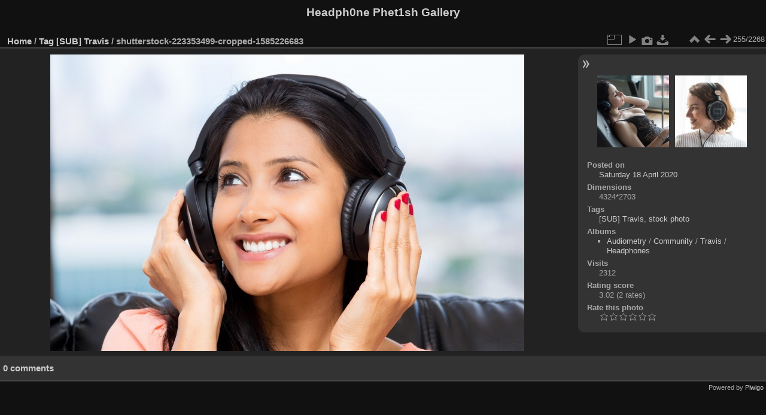

--- FILE ---
content_type: text/html; charset=utf-8
request_url: https://headphet.com/galleries/picture.php?/65406/tags/220-_sub_travis
body_size: 3394
content:
<!DOCTYPE html>
<html lang="en" dir="ltr">
<head>
<meta charset="utf-8">
<meta name="generator" content="Piwigo (aka PWG), see piwigo.org">

 
<meta name="keywords" content="[SUB] Travis, stock photo">
<meta name="description" content="shutterstock-223353499-cropped-1585226683 - shutterstock-223353499-cropped-1585226683.jpg">

<title>shutterstock-223353499-cropped-1585226683 | Headph0ne Phet1sh Gallery</title>
<link rel="shortcut icon" type="image/x-icon" href="themes/default/icon/favicon.ico">

<link rel="start" title="Home" href="/galleries/" >
<link rel="search" title="Search" href="search.php" >

<link rel="first" title="First" href="picture.php?/80697/tags/220-_sub_travis" ><link rel="prev" title="Previous" href="picture.php?/65407/tags/220-_sub_travis" ><link rel="next" title="Next" href="picture.php?/65405/tags/220-_sub_travis" ><link rel="last" title="Last" href="picture.php?/1089/tags/220-_sub_travis" ><link rel="up" title="Thumbnails" href="index.php?/tags/220-_sub_travis/start-240" >
<link rel="canonical" href="picture.php?/65406">

 
	<!--[if lt IE 7]>
		<link rel="stylesheet" type="text/css" href="themes/default/fix-ie5-ie6.css">
	<![endif]-->
	<!--[if IE 7]>
		<link rel="stylesheet" type="text/css" href="themes/default/fix-ie7.css">
	<![endif]-->
	

	<!--[if lt IE 8]>
		<link rel="stylesheet" type="text/css" href="themes/elegant/fix-ie7.css">
	<![endif]-->


<!-- BEGIN get_combined -->
<link rel="stylesheet" type="text/css" href="_data/combined/seu4c8.css">


<!-- END get_combined -->

<!--[if lt IE 7]>
<script type="text/javascript" src="themes/default/js/pngfix.js"></script>
<![endif]-->

</head>

<body id="thePicturePage" class="section-tags tag-220 image-65406 "  data-infos='{"section":"tags","tag_ids":["220"],"image_id":"65406"}'>

<div id="the_page">


<div id="theHeader"><h1>Headph0ne Phet1sh Gallery</h1></div>


<div id="content">



<div id="imageHeaderBar">
	<div class="browsePath">
		<a href="/galleries/">Home</a> / <a href="tags.php" title="display available tags">Tag</a> <a href="index.php?/tags/220-_sub_travis" title="display photos linked to this tag">[SUB] Travis</a><span class="browsePathSeparator"> / </span><h2>shutterstock-223353499-cropped-1585226683</h2>
	</div>
</div>

<div id="imageToolBar">
<div class="imageNumber">255/2268</div>
<div class="navigationButtons">
<a href="index.php?/tags/220-_sub_travis/start-240" title="Thumbnails" class="pwg-state-default pwg-button"><span class="pwg-icon pwg-icon-arrow-n"></span><span class="pwg-button-text">Thumbnails</span></a><a href="picture.php?/65407/tags/220-_sub_travis" title="Previous : wallhaven-p2qqgp" class="pwg-state-default pwg-button"><span class="pwg-icon pwg-icon-arrow-w"></span><span class="pwg-button-text">Previous</span></a><a href="picture.php?/65405/tags/220-_sub_travis" title="Next : PM-50-Magnetic-Planar-Headphone-Window-Lifestyle-Andover-Audio-1200px 2000x" class="pwg-state-default pwg-button pwg-button-icon-right"><span class="pwg-icon pwg-icon-arrow-e"></span><span class="pwg-button-text">Next</span></a></div>

<div class="actionButtons">
<a id="derivativeSwitchLink" title="Photo sizes" class="pwg-state-default pwg-button" rel="nofollow"><span class="pwg-icon pwg-icon-sizes"></span><span class="pwg-button-text">Photo sizes</span></a><div id="derivativeSwitchBox" class="switchBox"><div class="switchBoxTitle">Photo sizes</div><span class="switchCheck" id="derivativeCheckedsmall" style="visibility:hidden">&#x2714; </span><a href="javascript:changeImgSrc('_data/i/upload/2020/04/18/20200418082032-51c2e043-sm.jpg','small','small')">S - small<span class="derivativeSizeDetails"> (576 x 360)</span></a><br><span class="switchCheck" id="derivativeCheckedmedium">&#x2714; </span><a href="javascript:changeImgSrc('_data/i/upload/2020/04/18/20200418082032-51c2e043-me.jpg','medium','medium')">M - medium<span class="derivativeSizeDetails"> (792 x 495)</span></a><br><span class="switchCheck" id="derivativeCheckedlarge" style="visibility:hidden">&#x2714; </span><a href="javascript:changeImgSrc('_data/i/upload/2020/04/18/20200418082032-51c2e043-la.jpg','large','large')">L - large<span class="derivativeSizeDetails"> (1008 x 630)</span></a><br><span class="switchCheck" id="derivativeCheckedxxlarge" style="visibility:hidden">&#x2714; </span><a href="javascript:changeImgSrc('_data/i/upload/2020/04/18/20200418082032-51c2e043-xx.jpg','xxlarge','xxlarge')">XXL - huge<span class="derivativeSizeDetails"> (1656 x 1035)</span></a><br><a href="javascript:phpWGOpenWindow('./upload/2020/04/18/20200418082032-51c2e043.jpg','xxx','scrollbars=yes,toolbar=no,status=no,resizable=yes')" rel="nofollow">Original</a></div>
<a href="picture.php?/65406/tags/220-_sub_travis&amp;slideshow=" title="slideshow" class="pwg-state-default pwg-button" rel="nofollow"><span class="pwg-icon pwg-icon-slideshow"></span><span class="pwg-button-text">slideshow</span></a><a href="picture.php?/65406/tags/220-_sub_travis&amp;metadata" title="Show file metadata" class="pwg-state-default pwg-button" rel="nofollow"><span class="pwg-icon pwg-icon-camera-info"></span><span class="pwg-button-text">Show file metadata</span></a><a id="downloadSwitchLink" href="action.php?id=65406&amp;part=e&amp;download" title="Download this file" class="pwg-state-default pwg-button" rel="nofollow"><span class="pwg-icon pwg-icon-save"></span><span class="pwg-button-text">download</span></a> </div>
</div>
<div id="theImageAndInfos">
<div id="theImage">

    <img class="file-ext-jpg path-ext-jpg" src="_data/i/upload/2020/04/18/20200418082032-51c2e043-me.jpg"width="792" height="495" alt="shutterstock-223353499-cropped-1585226683.jpg" id="theMainImage" usemap="#mapmedium" title="shutterstock-223353499-cropped-1585226683 - shutterstock-223353499-cropped-1585226683.jpg">


<map name="mapsmall"><area shape=rect coords="0,0,144,360" href="picture.php?/65407/tags/220-_sub_travis" title="Previous : wallhaven-p2qqgp" alt="wallhaven-p2qqgp"><area shape=rect coords="144,0,429,90" href="index.php?/tags/220-_sub_travis/start-240" title="Thumbnails" alt="Thumbnails"><area shape=rect coords="433,0,576,360" href="picture.php?/65405/tags/220-_sub_travis" title="Next : PM-50-Magnetic-Planar-Headphone-Window-Lifestyle-Andover-Audio-1200px 2000x" alt="PM-50-Magnetic-Planar-Headphone-Window-Lifestyle-Andover-Audio-1200px 2000x"></map><map name="mapmedium"><area shape=rect coords="0,0,198,495" href="picture.php?/65407/tags/220-_sub_travis" title="Previous : wallhaven-p2qqgp" alt="wallhaven-p2qqgp"><area shape=rect coords="198,0,591,123" href="index.php?/tags/220-_sub_travis/start-240" title="Thumbnails" alt="Thumbnails"><area shape=rect coords="595,0,792,495" href="picture.php?/65405/tags/220-_sub_travis" title="Next : PM-50-Magnetic-Planar-Headphone-Window-Lifestyle-Andover-Audio-1200px 2000x" alt="PM-50-Magnetic-Planar-Headphone-Window-Lifestyle-Andover-Audio-1200px 2000x"></map><map name="maplarge"><area shape=rect coords="0,0,252,630" href="picture.php?/65407/tags/220-_sub_travis" title="Previous : wallhaven-p2qqgp" alt="wallhaven-p2qqgp"><area shape=rect coords="252,0,752,157" href="index.php?/tags/220-_sub_travis/start-240" title="Thumbnails" alt="Thumbnails"><area shape=rect coords="757,0,1008,630" href="picture.php?/65405/tags/220-_sub_travis" title="Next : PM-50-Magnetic-Planar-Headphone-Window-Lifestyle-Andover-Audio-1200px 2000x" alt="PM-50-Magnetic-Planar-Headphone-Window-Lifestyle-Andover-Audio-1200px 2000x"></map><map name="mapxxlarge"><area shape=rect coords="0,0,414,1035" href="picture.php?/65407/tags/220-_sub_travis" title="Previous : wallhaven-p2qqgp" alt="wallhaven-p2qqgp"><area shape=rect coords="414,0,1235,258" href="index.php?/tags/220-_sub_travis/start-240" title="Thumbnails" alt="Thumbnails"><area shape=rect coords="1245,0,1656,1035" href="picture.php?/65405/tags/220-_sub_travis" title="Next : PM-50-Magnetic-Planar-Headphone-Window-Lifestyle-Andover-Audio-1200px 2000x" alt="PM-50-Magnetic-Planar-Headphone-Window-Lifestyle-Andover-Audio-1200px 2000x"></map>


</div><div id="infoSwitcher"></div><div id="imageInfos">
	<div class="navThumbs">
			<a class="navThumb" id="linkPrev" href="picture.php?/65407/tags/220-_sub_travis" title="Previous : wallhaven-p2qqgp" rel="prev">
				<span class="thumbHover prevThumbHover"></span>
        <img class="" src="_data/i/upload/2020/04/18/20200418082039-9f42cf9f-sq.jpg" alt="wallhaven-p2qqgp">
			</a>
			<a class="navThumb" id="linkNext" href="picture.php?/65405/tags/220-_sub_travis" title="Next : PM-50-Magnetic-Planar-Headphone-Window-Lifestyle-Andover-Audio-1200px 2000x" rel="next">
				<span class="thumbHover nextThumbHover"></span>
				<img class="" src="_data/i/upload/2020/04/18/20200418082027-204fd63d-sq.jpg" alt="PM-50-Magnetic-Planar-Headphone-Window-Lifestyle-Andover-Audio-1200px 2000x">
			</a>
	</div>

<dl id="standard" class="imageInfoTable">
<div id="datepost" class="imageInfo"><dt>Posted on</dt><dd><a href="index.php?/posted-monthly-list-2020-04-18" rel="nofollow">Saturday 18 April 2020</a></dd></div><div id="Dimensions" class="imageInfo"><dt>Dimensions</dt><dd>4324*2703</dd></div><div id="Tags" class="imageInfo"><dt>Tags</dt><dd><a href="index.php?/tags/220-_sub_travis">[SUB] Travis</a>, <a href="index.php?/tags/275-stock_photo">stock photo</a></dd></div><div id="Categories" class="imageInfo"><dt>Albums</dt><dd><ul><li><a href="index.php?/category/68">Audiometry</a> / <a href="index.php?/category/146">Community</a> / <a href="index.php?/category/166">Travis</a> / <a href="index.php?/category/156">Headphones</a></li></ul></dd></div><div id="Visits" class="imageInfo"><dt>Visits</dt><dd>2312</dd></div><div id="Average" class="imageInfo"><dt>Rating score</dt><dd><span id="ratingScore">3.02</span> <span id="ratingCount">(2 rates)</span></dd></div><div id="rating" class="imageInfo"><dt><span id="updateRate">Rate this photo</span></dt><dd><form action="picture.php?/65406/tags/220-_sub_travis&amp;action=rate" method="post" id="rateForm" style="margin:0;"><div><input type="submit" name="rate" value="0" class="rateButton" title="0"><input type="submit" name="rate" value="1" class="rateButton" title="1"><input type="submit" name="rate" value="2" class="rateButton" title="2"><input type="submit" name="rate" value="3" class="rateButton" title="3"><input type="submit" name="rate" value="4" class="rateButton" title="4"><input type="submit" name="rate" value="5" class="rateButton" title="5">			</div>
			</form>
		</dd>
	</div>


</dl>

</div>
</div>

<div id="comments" class="noCommentContent"><div id="commentsSwitcher"></div>
	<h3>0 comments</h3>

	<div id="pictureComments">
		<div id="pictureCommentList">
			<ul class="commentsList">
</ul>

		</div>
		<div style="clear:both"></div>
	</div>

</div>

</div>
<div id="copyright">

  Powered by	<a href="https://piwigo.org" class="Piwigo">Piwigo</a>
  
</div>
</div>
<!-- BEGIN get_combined -->
<script type="text/javascript" src="_data/combined/hmaigc.js"></script>
<script type="text/javascript">//<![CDATA[

var p_main_menu = "on", p_pict_descr = "on", p_pict_comment = "off";
document.onkeydown = function(e){e=e||window.event;if (e.altKey) return true;var target=e.target||e.srcElement;if (target && target.type) return true;	var keyCode=e.keyCode||e.which, docElem=document.documentElement, url;switch(keyCode){case 63235: case 39: if (e.ctrlKey || docElem.scrollLeft==docElem.scrollWidth-docElem.clientWidth)url="picture.php?/65405/tags/220-_sub_travis"; break;case 63234: case 37: if (e.ctrlKey || docElem.scrollLeft==0)url="picture.php?/65407/tags/220-_sub_travis"; break;case 36: if (e.ctrlKey)url="picture.php?/80697/tags/220-_sub_travis"; break;case 35: if (e.ctrlKey)url="picture.php?/1089/tags/220-_sub_travis"; break;case 38: if (e.ctrlKey)url="index.php?/tags/220-_sub_travis/start-240"; break;}if (url) {window.location=url.replace("&amp;","&"); return false;}return true;}
function changeImgSrc(url,typeSave,typeMap)
{
	var theImg = document.getElementById("theMainImage");
	if (theImg)
	{
		theImg.removeAttribute("width");theImg.removeAttribute("height");
		theImg.src = url;
		theImg.useMap = "#map"+typeMap;
	}
	jQuery('#derivativeSwitchBox .switchCheck').css('visibility','hidden');
	jQuery('#derivativeChecked'+typeMap).css('visibility','visible');
	document.cookie = 'picture_deriv='+typeSave+';path=/galleries/';
}
(window.SwitchBox=window.SwitchBox||[]).push("#derivativeSwitchLink", "#derivativeSwitchBox");
var _pwgRatingAutoQueue = _pwgRatingAutoQueue||[];_pwgRatingAutoQueue.push( {rootUrl: '', image_id: 65406,onSuccess : function(rating) {var e = document.getElementById("updateRate");if (e) e.innerHTML = "Update your rating";e = document.getElementById("ratingScore");if (e) e.innerHTML = rating.score;e = document.getElementById("ratingCount");if (e) {if (rating.count == 1) {e.innerHTML = "(%d rate)".replace( "%d", rating.count);} else {e.innerHTML = "(%d rates)".replace( "%d", rating.count);}}}} );
//]]></script>
<script type="text/javascript">
(function() {
var s,after = document.getElementsByTagName('script')[document.getElementsByTagName('script').length-1];
s=document.createElement('script'); s.type='text/javascript'; s.async=true; s.src='_data/combined/14njoeg.js';
after = after.parentNode.insertBefore(s, after);
})();
</script>
<!-- END get_combined -->

</body>
</html>